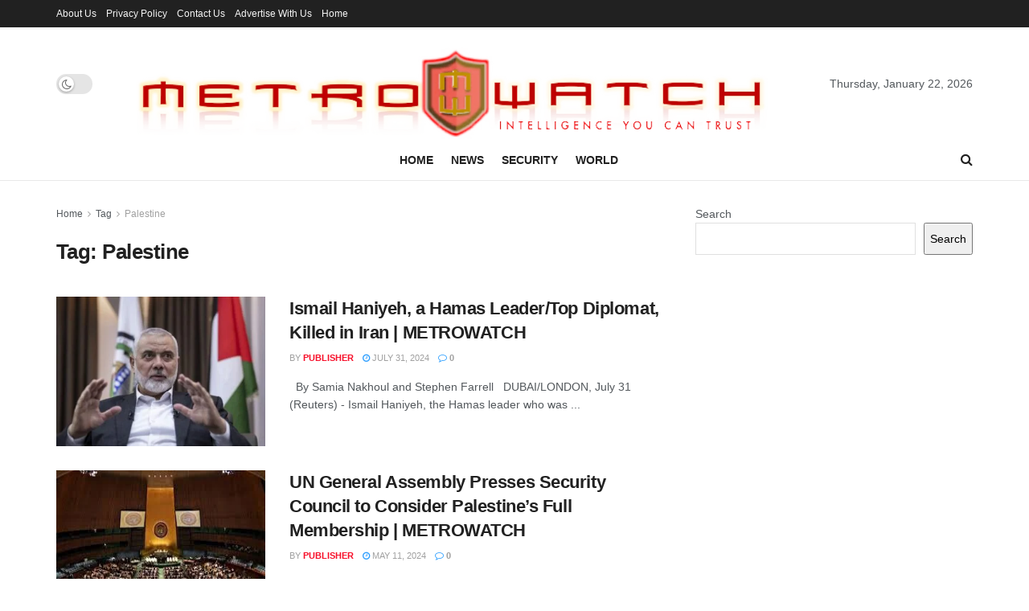

--- FILE ---
content_type: text/html; charset=utf-8
request_url: https://www.google.com/recaptcha/api2/aframe
body_size: 267
content:
<!DOCTYPE HTML><html><head><meta http-equiv="content-type" content="text/html; charset=UTF-8"></head><body><script nonce="o6Ncq0nLX31y0P4A5APOuQ">/** Anti-fraud and anti-abuse applications only. See google.com/recaptcha */ try{var clients={'sodar':'https://pagead2.googlesyndication.com/pagead/sodar?'};window.addEventListener("message",function(a){try{if(a.source===window.parent){var b=JSON.parse(a.data);var c=clients[b['id']];if(c){var d=document.createElement('img');d.src=c+b['params']+'&rc='+(localStorage.getItem("rc::a")?sessionStorage.getItem("rc::b"):"");window.document.body.appendChild(d);sessionStorage.setItem("rc::e",parseInt(sessionStorage.getItem("rc::e")||0)+1);localStorage.setItem("rc::h",'1769110828553');}}}catch(b){}});window.parent.postMessage("_grecaptcha_ready", "*");}catch(b){}</script></body></html>

--- FILE ---
content_type: application/javascript; charset=utf-8
request_url: https://fundingchoicesmessages.google.com/f/AGSKWxVmn1ATe_TDGX4xtAlBNDBJ2t-_1diE8ZhstFMSA6K1o42tZsHktnmJI2bqs5TEwT0XnqsbWcSu3F-sudjT3EE0mbcKDc-V7rFgCLvdqVWzBOLZbGn4ZKUGCzdgO0kHxoFeH8ytxWNpgjYeD2II2wCqgIUe8kqNCK2pCaugj8h3Ws_zuiru0IdijR1_/_/ad-sidebar--banner300x250./adserving_/onplayerad./adsjs.
body_size: -1291
content:
window['d4258ad8-e643-4b60-8cd8-0da05a69c5e4'] = true;